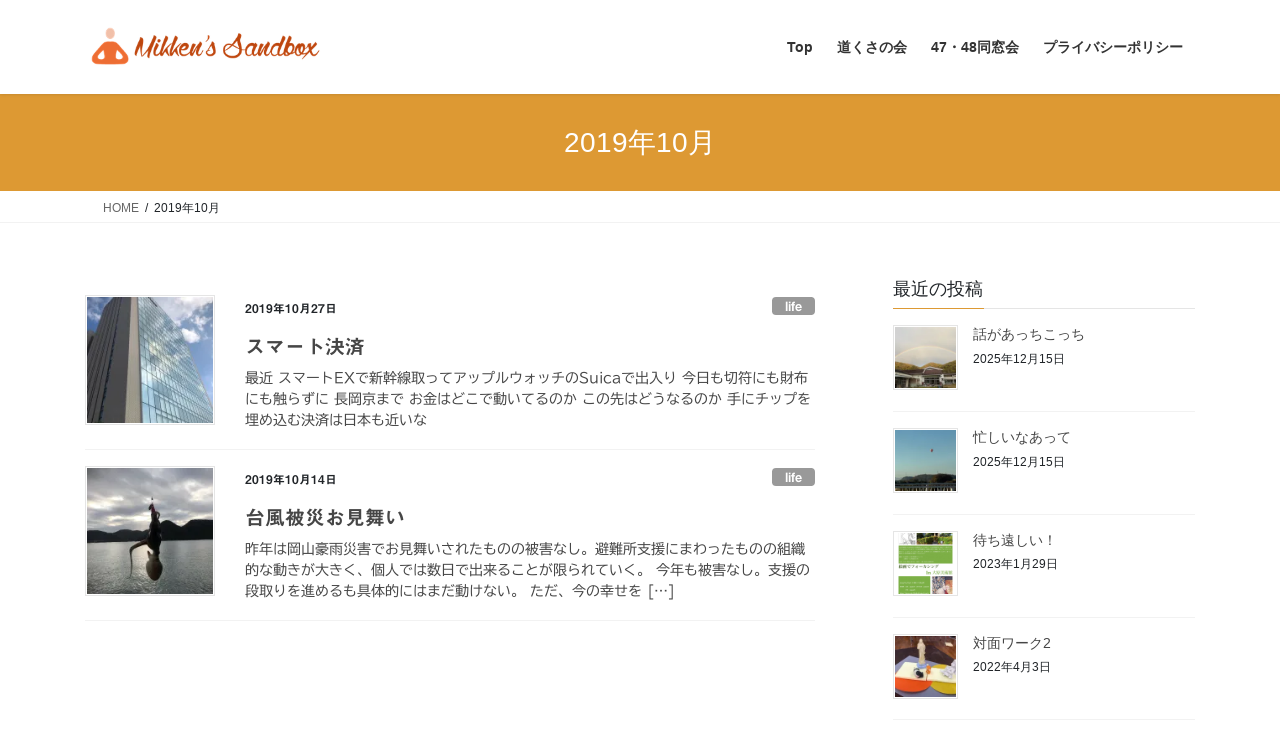

--- FILE ---
content_type: text/html; charset=UTF-8
request_url: https://mikken.net/2019/10/
body_size: 15237
content:
<!DOCTYPE html>
<html dir="ltr" lang="ja" prefix="og: https://ogp.me/ns#">
<head>
<meta charset="utf-8">
<meta http-equiv="X-UA-Compatible" content="IE=edge">
<meta name="viewport" content="width=device-width, initial-scale=1">

<title>10月, 2019 | Mikken's Sandbox</title>

		<!-- All in One SEO 4.9.3 - aioseo.com -->
	<meta name="robots" content="noindex, max-image-preview:large" />
	<link rel="canonical" href="https://mikken.net/2019/10/" />
	<meta name="generator" content="All in One SEO (AIOSEO) 4.9.3" />
		<script type="application/ld+json" class="aioseo-schema">
			{"@context":"https:\/\/schema.org","@graph":[{"@type":"BreadcrumbList","@id":"https:\/\/mikken.net\/2019\/10\/#breadcrumblist","itemListElement":[{"@type":"ListItem","@id":"https:\/\/mikken.net#listItem","position":1,"name":"\u30db\u30fc\u30e0","item":"https:\/\/mikken.net","nextItem":{"@type":"ListItem","@id":"https:\/\/mikken.net\/2019\/#listItem","name":2019}},{"@type":"ListItem","@id":"https:\/\/mikken.net\/2019\/#listItem","position":2,"name":2019,"item":"https:\/\/mikken.net\/2019\/","nextItem":{"@type":"ListItem","@id":"https:\/\/mikken.net\/2019\/10\/#listItem","name":"10"},"previousItem":{"@type":"ListItem","@id":"https:\/\/mikken.net#listItem","name":"\u30db\u30fc\u30e0"}},{"@type":"ListItem","@id":"https:\/\/mikken.net\/2019\/10\/#listItem","position":3,"name":"10","previousItem":{"@type":"ListItem","@id":"https:\/\/mikken.net\/2019\/#listItem","name":2019}}]},{"@type":"CollectionPage","@id":"https:\/\/mikken.net\/2019\/10\/#collectionpage","url":"https:\/\/mikken.net\/2019\/10\/","name":"10\u6708, 2019 | Mikken's Sandbox","inLanguage":"ja","isPartOf":{"@id":"https:\/\/mikken.net\/#website"},"breadcrumb":{"@id":"https:\/\/mikken.net\/2019\/10\/#breadcrumblist"}},{"@type":"Organization","@id":"https:\/\/mikken.net\/#organization","name":"Mikken's Sandbox","description":"mikken \u30d5\u30a9\u30fc\u30ab\u30b7\u30f3\u30b0\u3000\u5e7c\u5150\u6559\u80b2\u3000\u4fdd\u80b2","url":"https:\/\/mikken.net\/","sameAs":["https:\/\/www.facebook.com\/mikkenFS\/","https:\/\/www.instagram.com\/kenro_miki\/"]},{"@type":"WebSite","@id":"https:\/\/mikken.net\/#website","url":"https:\/\/mikken.net\/","name":"Mikken's Sandbox","description":"mikken \u30d5\u30a9\u30fc\u30ab\u30b7\u30f3\u30b0\u3000\u5e7c\u5150\u6559\u80b2\u3000\u4fdd\u80b2","inLanguage":"ja","publisher":{"@id":"https:\/\/mikken.net\/#organization"}}]}
		</script>
		<!-- All in One SEO -->

<link rel='dns-prefetch' href='//webfonts.xserver.jp' />
<link rel='dns-prefetch' href='//stats.wp.com' />
<link rel='dns-prefetch' href='//v0.wordpress.com' />
<link rel='dns-prefetch' href='//jetpack.wordpress.com' />
<link rel='dns-prefetch' href='//s0.wp.com' />
<link rel='dns-prefetch' href='//public-api.wordpress.com' />
<link rel='dns-prefetch' href='//0.gravatar.com' />
<link rel='dns-prefetch' href='//1.gravatar.com' />
<link rel='dns-prefetch' href='//2.gravatar.com' />
<link rel='preconnect' href='//i0.wp.com' />
<link rel="alternate" type="application/rss+xml" title="Mikken&#039;s Sandbox &raquo; フィード" href="https://mikken.net/feed/" />
<link rel="alternate" type="application/rss+xml" title="Mikken&#039;s Sandbox &raquo; コメントフィード" href="https://mikken.net/comments/feed/" />
<meta name="description" content="2019年10月 の記事 Mikken&#039;s Sandbox mikken フォーカシング　幼児教育　保育" /><style id='wp-img-auto-sizes-contain-inline-css' type='text/css'>
img:is([sizes=auto i],[sizes^="auto," i]){contain-intrinsic-size:3000px 1500px}
/*# sourceURL=wp-img-auto-sizes-contain-inline-css */
</style>
<link rel='stylesheet' id='sbi_styles-css' href='https://mikken.net/wp-content/plugins/instagram-feed/css/sbi-styles.min.css?ver=6.10.0' type='text/css' media='all' />
<link rel='stylesheet' id='vkExUnit_common_style-css' href='https://mikken.net/wp-content/plugins/vk-all-in-one-expansion-unit/assets/css/vkExUnit_style.css?ver=9.113.0.1' type='text/css' media='all' />
<style id='vkExUnit_common_style-inline-css' type='text/css'>
:root {--ver_page_top_button_url:url(https://mikken.net/wp-content/plugins/vk-all-in-one-expansion-unit/assets/images/to-top-btn-icon.svg);}@font-face {font-weight: normal;font-style: normal;font-family: "vk_sns";src: url("https://mikken.net/wp-content/plugins/vk-all-in-one-expansion-unit/inc/sns/icons/fonts/vk_sns.eot?-bq20cj");src: url("https://mikken.net/wp-content/plugins/vk-all-in-one-expansion-unit/inc/sns/icons/fonts/vk_sns.eot?#iefix-bq20cj") format("embedded-opentype"),url("https://mikken.net/wp-content/plugins/vk-all-in-one-expansion-unit/inc/sns/icons/fonts/vk_sns.woff?-bq20cj") format("woff"),url("https://mikken.net/wp-content/plugins/vk-all-in-one-expansion-unit/inc/sns/icons/fonts/vk_sns.ttf?-bq20cj") format("truetype"),url("https://mikken.net/wp-content/plugins/vk-all-in-one-expansion-unit/inc/sns/icons/fonts/vk_sns.svg?-bq20cj#vk_sns") format("svg");}
.veu_promotion-alert__content--text {border: 1px solid rgba(0,0,0,0.125);padding: 0.5em 1em;border-radius: var(--vk-size-radius);margin-bottom: var(--vk-margin-block-bottom);font-size: 0.875rem;}/* Alert Content部分に段落タグを入れた場合に最後の段落の余白を0にする */.veu_promotion-alert__content--text p:last-of-type{margin-bottom:0;margin-top: 0;}
/*# sourceURL=vkExUnit_common_style-inline-css */
</style>
<style id='wp-emoji-styles-inline-css' type='text/css'>

	img.wp-smiley, img.emoji {
		display: inline !important;
		border: none !important;
		box-shadow: none !important;
		height: 1em !important;
		width: 1em !important;
		margin: 0 0.07em !important;
		vertical-align: -0.1em !important;
		background: none !important;
		padding: 0 !important;
	}
/*# sourceURL=wp-emoji-styles-inline-css */
</style>
<style id='wp-block-library-inline-css' type='text/css'>
:root{--wp-block-synced-color:#7a00df;--wp-block-synced-color--rgb:122,0,223;--wp-bound-block-color:var(--wp-block-synced-color);--wp-editor-canvas-background:#ddd;--wp-admin-theme-color:#007cba;--wp-admin-theme-color--rgb:0,124,186;--wp-admin-theme-color-darker-10:#006ba1;--wp-admin-theme-color-darker-10--rgb:0,107,160.5;--wp-admin-theme-color-darker-20:#005a87;--wp-admin-theme-color-darker-20--rgb:0,90,135;--wp-admin-border-width-focus:2px}@media (min-resolution:192dpi){:root{--wp-admin-border-width-focus:1.5px}}.wp-element-button{cursor:pointer}:root .has-very-light-gray-background-color{background-color:#eee}:root .has-very-dark-gray-background-color{background-color:#313131}:root .has-very-light-gray-color{color:#eee}:root .has-very-dark-gray-color{color:#313131}:root .has-vivid-green-cyan-to-vivid-cyan-blue-gradient-background{background:linear-gradient(135deg,#00d084,#0693e3)}:root .has-purple-crush-gradient-background{background:linear-gradient(135deg,#34e2e4,#4721fb 50%,#ab1dfe)}:root .has-hazy-dawn-gradient-background{background:linear-gradient(135deg,#faaca8,#dad0ec)}:root .has-subdued-olive-gradient-background{background:linear-gradient(135deg,#fafae1,#67a671)}:root .has-atomic-cream-gradient-background{background:linear-gradient(135deg,#fdd79a,#004a59)}:root .has-nightshade-gradient-background{background:linear-gradient(135deg,#330968,#31cdcf)}:root .has-midnight-gradient-background{background:linear-gradient(135deg,#020381,#2874fc)}:root{--wp--preset--font-size--normal:16px;--wp--preset--font-size--huge:42px}.has-regular-font-size{font-size:1em}.has-larger-font-size{font-size:2.625em}.has-normal-font-size{font-size:var(--wp--preset--font-size--normal)}.has-huge-font-size{font-size:var(--wp--preset--font-size--huge)}.has-text-align-center{text-align:center}.has-text-align-left{text-align:left}.has-text-align-right{text-align:right}.has-fit-text{white-space:nowrap!important}#end-resizable-editor-section{display:none}.aligncenter{clear:both}.items-justified-left{justify-content:flex-start}.items-justified-center{justify-content:center}.items-justified-right{justify-content:flex-end}.items-justified-space-between{justify-content:space-between}.screen-reader-text{border:0;clip-path:inset(50%);height:1px;margin:-1px;overflow:hidden;padding:0;position:absolute;width:1px;word-wrap:normal!important}.screen-reader-text:focus{background-color:#ddd;clip-path:none;color:#444;display:block;font-size:1em;height:auto;left:5px;line-height:normal;padding:15px 23px 14px;text-decoration:none;top:5px;width:auto;z-index:100000}html :where(.has-border-color){border-style:solid}html :where([style*=border-top-color]){border-top-style:solid}html :where([style*=border-right-color]){border-right-style:solid}html :where([style*=border-bottom-color]){border-bottom-style:solid}html :where([style*=border-left-color]){border-left-style:solid}html :where([style*=border-width]){border-style:solid}html :where([style*=border-top-width]){border-top-style:solid}html :where([style*=border-right-width]){border-right-style:solid}html :where([style*=border-bottom-width]){border-bottom-style:solid}html :where([style*=border-left-width]){border-left-style:solid}html :where(img[class*=wp-image-]){height:auto;max-width:100%}:where(figure){margin:0 0 1em}html :where(.is-position-sticky){--wp-admin--admin-bar--position-offset:var(--wp-admin--admin-bar--height,0px)}@media screen and (max-width:600px){html :where(.is-position-sticky){--wp-admin--admin-bar--position-offset:0px}}
.vk-cols--reverse{flex-direction:row-reverse}.vk-cols--hasbtn{margin-bottom:0}.vk-cols--hasbtn>.row>.vk_gridColumn_item,.vk-cols--hasbtn>.wp-block-column{position:relative;padding-bottom:3em}.vk-cols--hasbtn>.row>.vk_gridColumn_item>.wp-block-buttons,.vk-cols--hasbtn>.row>.vk_gridColumn_item>.vk_button,.vk-cols--hasbtn>.wp-block-column>.wp-block-buttons,.vk-cols--hasbtn>.wp-block-column>.vk_button{position:absolute;bottom:0;width:100%}.vk-cols--fit.wp-block-columns{gap:0}.vk-cols--fit.wp-block-columns,.vk-cols--fit.wp-block-columns:not(.is-not-stacked-on-mobile){margin-top:0;margin-bottom:0;justify-content:space-between}.vk-cols--fit.wp-block-columns>.wp-block-column *:last-child,.vk-cols--fit.wp-block-columns:not(.is-not-stacked-on-mobile)>.wp-block-column *:last-child{margin-bottom:0}.vk-cols--fit.wp-block-columns>.wp-block-column>.wp-block-cover,.vk-cols--fit.wp-block-columns:not(.is-not-stacked-on-mobile)>.wp-block-column>.wp-block-cover{margin-top:0}.vk-cols--fit.wp-block-columns.has-background,.vk-cols--fit.wp-block-columns:not(.is-not-stacked-on-mobile).has-background{padding:0}@media(max-width: 599px){.vk-cols--fit.wp-block-columns:not(.has-background)>.wp-block-column:not(.has-background),.vk-cols--fit.wp-block-columns:not(.is-not-stacked-on-mobile):not(.has-background)>.wp-block-column:not(.has-background){padding-left:0 !important;padding-right:0 !important}}@media(min-width: 782px){.vk-cols--fit.wp-block-columns .block-editor-block-list__block.wp-block-column:not(:first-child),.vk-cols--fit.wp-block-columns>.wp-block-column:not(:first-child),.vk-cols--fit.wp-block-columns:not(.is-not-stacked-on-mobile) .block-editor-block-list__block.wp-block-column:not(:first-child),.vk-cols--fit.wp-block-columns:not(.is-not-stacked-on-mobile)>.wp-block-column:not(:first-child){margin-left:0}}@media(min-width: 600px)and (max-width: 781px){.vk-cols--fit.wp-block-columns .wp-block-column:nth-child(2n),.vk-cols--fit.wp-block-columns:not(.is-not-stacked-on-mobile) .wp-block-column:nth-child(2n){margin-left:0}.vk-cols--fit.wp-block-columns .wp-block-column:not(:only-child),.vk-cols--fit.wp-block-columns:not(.is-not-stacked-on-mobile) .wp-block-column:not(:only-child){flex-basis:50% !important}}.vk-cols--fit--gap1.wp-block-columns{gap:1px}@media(min-width: 600px)and (max-width: 781px){.vk-cols--fit--gap1.wp-block-columns .wp-block-column:not(:only-child){flex-basis:calc(50% - 1px) !important}}.vk-cols--fit.vk-cols--grid>.block-editor-block-list__block,.vk-cols--fit.vk-cols--grid>.wp-block-column,.vk-cols--fit.vk-cols--grid:not(.is-not-stacked-on-mobile)>.block-editor-block-list__block,.vk-cols--fit.vk-cols--grid:not(.is-not-stacked-on-mobile)>.wp-block-column{flex-basis:50%;box-sizing:border-box}@media(max-width: 599px){.vk-cols--fit.vk-cols--grid.vk-cols--grid--alignfull>.wp-block-column:nth-child(2)>.wp-block-cover,.vk-cols--fit.vk-cols--grid.vk-cols--grid--alignfull>.wp-block-column:nth-child(2)>.vk_outer,.vk-cols--fit.vk-cols--grid:not(.is-not-stacked-on-mobile).vk-cols--grid--alignfull>.wp-block-column:nth-child(2)>.wp-block-cover,.vk-cols--fit.vk-cols--grid:not(.is-not-stacked-on-mobile).vk-cols--grid--alignfull>.wp-block-column:nth-child(2)>.vk_outer{width:100vw;margin-right:calc((100% - 100vw)/2);margin-left:calc((100% - 100vw)/2)}}@media(min-width: 600px){.vk-cols--fit.vk-cols--grid.vk-cols--grid--alignfull>.wp-block-column:nth-child(2)>.wp-block-cover,.vk-cols--fit.vk-cols--grid.vk-cols--grid--alignfull>.wp-block-column:nth-child(2)>.vk_outer,.vk-cols--fit.vk-cols--grid:not(.is-not-stacked-on-mobile).vk-cols--grid--alignfull>.wp-block-column:nth-child(2)>.wp-block-cover,.vk-cols--fit.vk-cols--grid:not(.is-not-stacked-on-mobile).vk-cols--grid--alignfull>.wp-block-column:nth-child(2)>.vk_outer{margin-right:calc(100% - 50vw);width:50vw}}@media(min-width: 600px){.vk-cols--fit.vk-cols--grid.vk-cols--grid--alignfull.vk-cols--reverse>.wp-block-column,.vk-cols--fit.vk-cols--grid:not(.is-not-stacked-on-mobile).vk-cols--grid--alignfull.vk-cols--reverse>.wp-block-column{margin-left:0;margin-right:0}.vk-cols--fit.vk-cols--grid.vk-cols--grid--alignfull.vk-cols--reverse>.wp-block-column:nth-child(2)>.wp-block-cover,.vk-cols--fit.vk-cols--grid.vk-cols--grid--alignfull.vk-cols--reverse>.wp-block-column:nth-child(2)>.vk_outer,.vk-cols--fit.vk-cols--grid:not(.is-not-stacked-on-mobile).vk-cols--grid--alignfull.vk-cols--reverse>.wp-block-column:nth-child(2)>.wp-block-cover,.vk-cols--fit.vk-cols--grid:not(.is-not-stacked-on-mobile).vk-cols--grid--alignfull.vk-cols--reverse>.wp-block-column:nth-child(2)>.vk_outer{margin-left:calc(100% - 50vw)}}.vk-cols--menu h2,.vk-cols--menu h3,.vk-cols--menu h4,.vk-cols--menu h5{margin-bottom:.2em;text-shadow:#000 0 0 10px}.vk-cols--menu h2:first-child,.vk-cols--menu h3:first-child,.vk-cols--menu h4:first-child,.vk-cols--menu h5:first-child{margin-top:0}.vk-cols--menu p{margin-bottom:1rem;text-shadow:#000 0 0 10px}.vk-cols--menu .wp-block-cover__inner-container:last-child{margin-bottom:0}.vk-cols--fitbnrs .wp-block-column .wp-block-cover:hover img{filter:unset}.vk-cols--fitbnrs .wp-block-column .wp-block-cover:hover{background-color:unset}.vk-cols--fitbnrs .wp-block-column .wp-block-cover:hover .wp-block-cover__image-background{filter:unset !important}.vk-cols--fitbnrs .wp-block-cover .wp-block-cover__inner-container{position:absolute;height:100%;width:100%}.vk-cols--fitbnrs .vk_button{height:100%;margin:0}.vk-cols--fitbnrs .vk_button .vk_button_btn,.vk-cols--fitbnrs .vk_button .btn{height:100%;width:100%;border:none;box-shadow:none;background-color:unset !important;transition:unset}.vk-cols--fitbnrs .vk_button .vk_button_btn:hover,.vk-cols--fitbnrs .vk_button .btn:hover{transition:unset}.vk-cols--fitbnrs .vk_button .vk_button_btn:after,.vk-cols--fitbnrs .vk_button .btn:after{border:none}.vk-cols--fitbnrs .vk_button .vk_button_link_txt{width:100%;position:absolute;top:50%;left:50%;transform:translateY(-50%) translateX(-50%);font-size:2rem;text-shadow:#000 0 0 10px}.vk-cols--fitbnrs .vk_button .vk_button_link_subCaption{width:100%;position:absolute;top:calc(50% + 2.2em);left:50%;transform:translateY(-50%) translateX(-50%);text-shadow:#000 0 0 10px}@media(min-width: 992px){.vk-cols--media.wp-block-columns{gap:3rem}}.vk-fit-map figure{margin-bottom:0}.vk-fit-map iframe{position:relative;margin-bottom:0;display:block;max-height:400px;width:100vw}.vk-fit-map:is(.alignfull,.alignwide) div{max-width:100%}.vk-table--th--width25 :where(tr>*:first-child){width:25%}.vk-table--th--width30 :where(tr>*:first-child){width:30%}.vk-table--th--width35 :where(tr>*:first-child){width:35%}.vk-table--th--width40 :where(tr>*:first-child){width:40%}.vk-table--th--bg-bright :where(tr>*:first-child){background-color:var(--wp--preset--color--bg-secondary, rgba(0, 0, 0, 0.05))}@media(max-width: 599px){.vk-table--mobile-block :is(th,td){width:100%;display:block}.vk-table--mobile-block.wp-block-table table :is(th,td){border-top:none}}.vk-table--width--th25 :where(tr>*:first-child){width:25%}.vk-table--width--th30 :where(tr>*:first-child){width:30%}.vk-table--width--th35 :where(tr>*:first-child){width:35%}.vk-table--width--th40 :where(tr>*:first-child){width:40%}.no-margin{margin:0}@media(max-width: 599px){.wp-block-image.vk-aligncenter--mobile>.alignright{float:none;margin-left:auto;margin-right:auto}.vk-no-padding-horizontal--mobile{padding-left:0 !important;padding-right:0 !important}}
/* VK Color Palettes */

/*# sourceURL=wp-block-library-inline-css */
</style><style id='wp-block-paragraph-inline-css' type='text/css'>
.is-small-text{font-size:.875em}.is-regular-text{font-size:1em}.is-large-text{font-size:2.25em}.is-larger-text{font-size:3em}.has-drop-cap:not(:focus):first-letter{float:left;font-size:8.4em;font-style:normal;font-weight:100;line-height:.68;margin:.05em .1em 0 0;text-transform:uppercase}body.rtl .has-drop-cap:not(:focus):first-letter{float:none;margin-left:.1em}p.has-drop-cap.has-background{overflow:hidden}:root :where(p.has-background){padding:1.25em 2.375em}:where(p.has-text-color:not(.has-link-color)) a{color:inherit}p.has-text-align-left[style*="writing-mode:vertical-lr"],p.has-text-align-right[style*="writing-mode:vertical-rl"]{rotate:180deg}
/*# sourceURL=https://mikken.net/wp-includes/blocks/paragraph/style.min.css */
</style>
<style id='global-styles-inline-css' type='text/css'>
:root{--wp--preset--aspect-ratio--square: 1;--wp--preset--aspect-ratio--4-3: 4/3;--wp--preset--aspect-ratio--3-4: 3/4;--wp--preset--aspect-ratio--3-2: 3/2;--wp--preset--aspect-ratio--2-3: 2/3;--wp--preset--aspect-ratio--16-9: 16/9;--wp--preset--aspect-ratio--9-16: 9/16;--wp--preset--color--black: #000000;--wp--preset--color--cyan-bluish-gray: #abb8c3;--wp--preset--color--white: #ffffff;--wp--preset--color--pale-pink: #f78da7;--wp--preset--color--vivid-red: #cf2e2e;--wp--preset--color--luminous-vivid-orange: #ff6900;--wp--preset--color--luminous-vivid-amber: #fcb900;--wp--preset--color--light-green-cyan: #7bdcb5;--wp--preset--color--vivid-green-cyan: #00d084;--wp--preset--color--pale-cyan-blue: #8ed1fc;--wp--preset--color--vivid-cyan-blue: #0693e3;--wp--preset--color--vivid-purple: #9b51e0;--wp--preset--gradient--vivid-cyan-blue-to-vivid-purple: linear-gradient(135deg,rgb(6,147,227) 0%,rgb(155,81,224) 100%);--wp--preset--gradient--light-green-cyan-to-vivid-green-cyan: linear-gradient(135deg,rgb(122,220,180) 0%,rgb(0,208,130) 100%);--wp--preset--gradient--luminous-vivid-amber-to-luminous-vivid-orange: linear-gradient(135deg,rgb(252,185,0) 0%,rgb(255,105,0) 100%);--wp--preset--gradient--luminous-vivid-orange-to-vivid-red: linear-gradient(135deg,rgb(255,105,0) 0%,rgb(207,46,46) 100%);--wp--preset--gradient--very-light-gray-to-cyan-bluish-gray: linear-gradient(135deg,rgb(238,238,238) 0%,rgb(169,184,195) 100%);--wp--preset--gradient--cool-to-warm-spectrum: linear-gradient(135deg,rgb(74,234,220) 0%,rgb(151,120,209) 20%,rgb(207,42,186) 40%,rgb(238,44,130) 60%,rgb(251,105,98) 80%,rgb(254,248,76) 100%);--wp--preset--gradient--blush-light-purple: linear-gradient(135deg,rgb(255,206,236) 0%,rgb(152,150,240) 100%);--wp--preset--gradient--blush-bordeaux: linear-gradient(135deg,rgb(254,205,165) 0%,rgb(254,45,45) 50%,rgb(107,0,62) 100%);--wp--preset--gradient--luminous-dusk: linear-gradient(135deg,rgb(255,203,112) 0%,rgb(199,81,192) 50%,rgb(65,88,208) 100%);--wp--preset--gradient--pale-ocean: linear-gradient(135deg,rgb(255,245,203) 0%,rgb(182,227,212) 50%,rgb(51,167,181) 100%);--wp--preset--gradient--electric-grass: linear-gradient(135deg,rgb(202,248,128) 0%,rgb(113,206,126) 100%);--wp--preset--gradient--midnight: linear-gradient(135deg,rgb(2,3,129) 0%,rgb(40,116,252) 100%);--wp--preset--font-size--small: 13px;--wp--preset--font-size--medium: 20px;--wp--preset--font-size--large: 36px;--wp--preset--font-size--x-large: 42px;--wp--preset--spacing--20: 0.44rem;--wp--preset--spacing--30: 0.67rem;--wp--preset--spacing--40: 1rem;--wp--preset--spacing--50: 1.5rem;--wp--preset--spacing--60: 2.25rem;--wp--preset--spacing--70: 3.38rem;--wp--preset--spacing--80: 5.06rem;--wp--preset--shadow--natural: 6px 6px 9px rgba(0, 0, 0, 0.2);--wp--preset--shadow--deep: 12px 12px 50px rgba(0, 0, 0, 0.4);--wp--preset--shadow--sharp: 6px 6px 0px rgba(0, 0, 0, 0.2);--wp--preset--shadow--outlined: 6px 6px 0px -3px rgb(255, 255, 255), 6px 6px rgb(0, 0, 0);--wp--preset--shadow--crisp: 6px 6px 0px rgb(0, 0, 0);}:where(.is-layout-flex){gap: 0.5em;}:where(.is-layout-grid){gap: 0.5em;}body .is-layout-flex{display: flex;}.is-layout-flex{flex-wrap: wrap;align-items: center;}.is-layout-flex > :is(*, div){margin: 0;}body .is-layout-grid{display: grid;}.is-layout-grid > :is(*, div){margin: 0;}:where(.wp-block-columns.is-layout-flex){gap: 2em;}:where(.wp-block-columns.is-layout-grid){gap: 2em;}:where(.wp-block-post-template.is-layout-flex){gap: 1.25em;}:where(.wp-block-post-template.is-layout-grid){gap: 1.25em;}.has-black-color{color: var(--wp--preset--color--black) !important;}.has-cyan-bluish-gray-color{color: var(--wp--preset--color--cyan-bluish-gray) !important;}.has-white-color{color: var(--wp--preset--color--white) !important;}.has-pale-pink-color{color: var(--wp--preset--color--pale-pink) !important;}.has-vivid-red-color{color: var(--wp--preset--color--vivid-red) !important;}.has-luminous-vivid-orange-color{color: var(--wp--preset--color--luminous-vivid-orange) !important;}.has-luminous-vivid-amber-color{color: var(--wp--preset--color--luminous-vivid-amber) !important;}.has-light-green-cyan-color{color: var(--wp--preset--color--light-green-cyan) !important;}.has-vivid-green-cyan-color{color: var(--wp--preset--color--vivid-green-cyan) !important;}.has-pale-cyan-blue-color{color: var(--wp--preset--color--pale-cyan-blue) !important;}.has-vivid-cyan-blue-color{color: var(--wp--preset--color--vivid-cyan-blue) !important;}.has-vivid-purple-color{color: var(--wp--preset--color--vivid-purple) !important;}.has-black-background-color{background-color: var(--wp--preset--color--black) !important;}.has-cyan-bluish-gray-background-color{background-color: var(--wp--preset--color--cyan-bluish-gray) !important;}.has-white-background-color{background-color: var(--wp--preset--color--white) !important;}.has-pale-pink-background-color{background-color: var(--wp--preset--color--pale-pink) !important;}.has-vivid-red-background-color{background-color: var(--wp--preset--color--vivid-red) !important;}.has-luminous-vivid-orange-background-color{background-color: var(--wp--preset--color--luminous-vivid-orange) !important;}.has-luminous-vivid-amber-background-color{background-color: var(--wp--preset--color--luminous-vivid-amber) !important;}.has-light-green-cyan-background-color{background-color: var(--wp--preset--color--light-green-cyan) !important;}.has-vivid-green-cyan-background-color{background-color: var(--wp--preset--color--vivid-green-cyan) !important;}.has-pale-cyan-blue-background-color{background-color: var(--wp--preset--color--pale-cyan-blue) !important;}.has-vivid-cyan-blue-background-color{background-color: var(--wp--preset--color--vivid-cyan-blue) !important;}.has-vivid-purple-background-color{background-color: var(--wp--preset--color--vivid-purple) !important;}.has-black-border-color{border-color: var(--wp--preset--color--black) !important;}.has-cyan-bluish-gray-border-color{border-color: var(--wp--preset--color--cyan-bluish-gray) !important;}.has-white-border-color{border-color: var(--wp--preset--color--white) !important;}.has-pale-pink-border-color{border-color: var(--wp--preset--color--pale-pink) !important;}.has-vivid-red-border-color{border-color: var(--wp--preset--color--vivid-red) !important;}.has-luminous-vivid-orange-border-color{border-color: var(--wp--preset--color--luminous-vivid-orange) !important;}.has-luminous-vivid-amber-border-color{border-color: var(--wp--preset--color--luminous-vivid-amber) !important;}.has-light-green-cyan-border-color{border-color: var(--wp--preset--color--light-green-cyan) !important;}.has-vivid-green-cyan-border-color{border-color: var(--wp--preset--color--vivid-green-cyan) !important;}.has-pale-cyan-blue-border-color{border-color: var(--wp--preset--color--pale-cyan-blue) !important;}.has-vivid-cyan-blue-border-color{border-color: var(--wp--preset--color--vivid-cyan-blue) !important;}.has-vivid-purple-border-color{border-color: var(--wp--preset--color--vivid-purple) !important;}.has-vivid-cyan-blue-to-vivid-purple-gradient-background{background: var(--wp--preset--gradient--vivid-cyan-blue-to-vivid-purple) !important;}.has-light-green-cyan-to-vivid-green-cyan-gradient-background{background: var(--wp--preset--gradient--light-green-cyan-to-vivid-green-cyan) !important;}.has-luminous-vivid-amber-to-luminous-vivid-orange-gradient-background{background: var(--wp--preset--gradient--luminous-vivid-amber-to-luminous-vivid-orange) !important;}.has-luminous-vivid-orange-to-vivid-red-gradient-background{background: var(--wp--preset--gradient--luminous-vivid-orange-to-vivid-red) !important;}.has-very-light-gray-to-cyan-bluish-gray-gradient-background{background: var(--wp--preset--gradient--very-light-gray-to-cyan-bluish-gray) !important;}.has-cool-to-warm-spectrum-gradient-background{background: var(--wp--preset--gradient--cool-to-warm-spectrum) !important;}.has-blush-light-purple-gradient-background{background: var(--wp--preset--gradient--blush-light-purple) !important;}.has-blush-bordeaux-gradient-background{background: var(--wp--preset--gradient--blush-bordeaux) !important;}.has-luminous-dusk-gradient-background{background: var(--wp--preset--gradient--luminous-dusk) !important;}.has-pale-ocean-gradient-background{background: var(--wp--preset--gradient--pale-ocean) !important;}.has-electric-grass-gradient-background{background: var(--wp--preset--gradient--electric-grass) !important;}.has-midnight-gradient-background{background: var(--wp--preset--gradient--midnight) !important;}.has-small-font-size{font-size: var(--wp--preset--font-size--small) !important;}.has-medium-font-size{font-size: var(--wp--preset--font-size--medium) !important;}.has-large-font-size{font-size: var(--wp--preset--font-size--large) !important;}.has-x-large-font-size{font-size: var(--wp--preset--font-size--x-large) !important;}
/*# sourceURL=global-styles-inline-css */
</style>

<style id='classic-theme-styles-inline-css' type='text/css'>
/*! This file is auto-generated */
.wp-block-button__link{color:#fff;background-color:#32373c;border-radius:9999px;box-shadow:none;text-decoration:none;padding:calc(.667em + 2px) calc(1.333em + 2px);font-size:1.125em}.wp-block-file__button{background:#32373c;color:#fff;text-decoration:none}
/*# sourceURL=/wp-includes/css/classic-themes.min.css */
</style>
<link rel='stylesheet' id='vk-swiper-style-css' href='https://mikken.net/wp-content/plugins/vk-blocks/vendor/vektor-inc/vk-swiper/src/assets/css/swiper-bundle.min.css?ver=11.0.2' type='text/css' media='all' />
<link rel='stylesheet' id='bootstrap-4-style-css' href='https://mikken.net/wp-content/themes/lightning/_g2/library/bootstrap-4/css/bootstrap.min.css?ver=4.5.0' type='text/css' media='all' />
<link rel='stylesheet' id='lightning-common-style-css' href='https://mikken.net/wp-content/themes/lightning/_g2/assets/css/common.css?ver=15.33.1' type='text/css' media='all' />
<style id='lightning-common-style-inline-css' type='text/css'>
/* vk-mobile-nav */:root {--vk-mobile-nav-menu-btn-bg-src: url("https://mikken.net/wp-content/themes/lightning/_g2/inc/vk-mobile-nav/package/images/vk-menu-btn-black.svg");--vk-mobile-nav-menu-btn-close-bg-src: url("https://mikken.net/wp-content/themes/lightning/_g2/inc/vk-mobile-nav/package/images/vk-menu-close-black.svg");--vk-menu-acc-icon-open-black-bg-src: url("https://mikken.net/wp-content/themes/lightning/_g2/inc/vk-mobile-nav/package/images/vk-menu-acc-icon-open-black.svg");--vk-menu-acc-icon-open-white-bg-src: url("https://mikken.net/wp-content/themes/lightning/_g2/inc/vk-mobile-nav/package/images/vk-menu-acc-icon-open-white.svg");--vk-menu-acc-icon-close-black-bg-src: url("https://mikken.net/wp-content/themes/lightning/_g2/inc/vk-mobile-nav/package/images/vk-menu-close-black.svg");--vk-menu-acc-icon-close-white-bg-src: url("https://mikken.net/wp-content/themes/lightning/_g2/inc/vk-mobile-nav/package/images/vk-menu-close-white.svg");}
/*# sourceURL=lightning-common-style-inline-css */
</style>
<link rel='stylesheet' id='lightning-design-style-css' href='https://mikken.net/wp-content/themes/lightning/_g2/design-skin/origin2/css/style.css?ver=15.33.1' type='text/css' media='all' />
<style id='lightning-design-style-inline-css' type='text/css'>
:root {--color-key:#dd9933;--wp--preset--color--vk-color-primary:#dd9933;--color-key-dark:#8224e3;}
/* ltg common custom */:root {--vk-menu-acc-btn-border-color:#333;--vk-color-primary:#dd9933;--vk-color-primary-dark:#8224e3;--vk-color-primary-vivid:#f3a838;--color-key:#dd9933;--wp--preset--color--vk-color-primary:#dd9933;--color-key-dark:#8224e3;}.veu_color_txt_key { color:#8224e3 ; }.veu_color_bg_key { background-color:#8224e3 ; }.veu_color_border_key { border-color:#8224e3 ; }.btn-default { border-color:#dd9933;color:#dd9933;}.btn-default:focus,.btn-default:hover { border-color:#dd9933;background-color: #dd9933; }.wp-block-search__button,.btn-primary { background-color:#dd9933;border-color:#8224e3; }.wp-block-search__button:focus,.wp-block-search__button:hover,.btn-primary:not(:disabled):not(.disabled):active,.btn-primary:focus,.btn-primary:hover { background-color:#8224e3;border-color:#dd9933; }.btn-outline-primary { color : #dd9933 ; border-color:#dd9933; }.btn-outline-primary:not(:disabled):not(.disabled):active,.btn-outline-primary:focus,.btn-outline-primary:hover { color : #fff; background-color:#dd9933;border-color:#8224e3; }a { color:#337ab7; }
.tagcloud a:before { font-family: "Font Awesome 7 Free";content: "\f02b";font-weight: bold; }
.media .media-body .media-heading a:hover { color:#dd9933; }@media (min-width: 768px){.gMenu > li:before,.gMenu > li.menu-item-has-children::after { border-bottom-color:#8224e3 }.gMenu li li { background-color:#8224e3 }.gMenu li li a:hover { background-color:#dd9933; }} /* @media (min-width: 768px) */.page-header { background-color:#dd9933; }h2,.mainSection-title { border-top-color:#dd9933; }h3:after,.subSection-title:after { border-bottom-color:#dd9933; }ul.page-numbers li span.page-numbers.current,.page-link dl .post-page-numbers.current { background-color:#dd9933; }.pager li > a { border-color:#dd9933;color:#dd9933;}.pager li > a:hover { background-color:#dd9933;color:#fff;}.siteFooter { border-top-color:#dd9933; }dt { border-left-color:#dd9933; }:root {--g_nav_main_acc_icon_open_url:url(https://mikken.net/wp-content/themes/lightning/_g2/inc/vk-mobile-nav/package/images/vk-menu-acc-icon-open-black.svg);--g_nav_main_acc_icon_close_url: url(https://mikken.net/wp-content/themes/lightning/_g2/inc/vk-mobile-nav/package/images/vk-menu-close-black.svg);--g_nav_sub_acc_icon_open_url: url(https://mikken.net/wp-content/themes/lightning/_g2/inc/vk-mobile-nav/package/images/vk-menu-acc-icon-open-white.svg);--g_nav_sub_acc_icon_close_url: url(https://mikken.net/wp-content/themes/lightning/_g2/inc/vk-mobile-nav/package/images/vk-menu-close-white.svg);}
/*# sourceURL=lightning-design-style-inline-css */
</style>
<link rel='stylesheet' id='veu-cta-css' href='https://mikken.net/wp-content/plugins/vk-all-in-one-expansion-unit/inc/call-to-action/package/assets/css/style.css?ver=9.113.0.1' type='text/css' media='all' />
<link rel='stylesheet' id='vk-blocks-build-css-css' href='https://mikken.net/wp-content/plugins/vk-blocks/build/block-build.css?ver=1.115.2.1' type='text/css' media='all' />
<style id='vk-blocks-build-css-inline-css' type='text/css'>

	:root {
		--vk_image-mask-circle: url(https://mikken.net/wp-content/plugins/vk-blocks/inc/vk-blocks/images/circle.svg);
		--vk_image-mask-wave01: url(https://mikken.net/wp-content/plugins/vk-blocks/inc/vk-blocks/images/wave01.svg);
		--vk_image-mask-wave02: url(https://mikken.net/wp-content/plugins/vk-blocks/inc/vk-blocks/images/wave02.svg);
		--vk_image-mask-wave03: url(https://mikken.net/wp-content/plugins/vk-blocks/inc/vk-blocks/images/wave03.svg);
		--vk_image-mask-wave04: url(https://mikken.net/wp-content/plugins/vk-blocks/inc/vk-blocks/images/wave04.svg);
	}
	

	:root {

		--vk-balloon-border-width:1px;

		--vk-balloon-speech-offset:-12px;
	}
	

	:root {
		--vk_flow-arrow: url(https://mikken.net/wp-content/plugins/vk-blocks/inc/vk-blocks/images/arrow_bottom.svg);
	}
	
/*# sourceURL=vk-blocks-build-css-inline-css */
</style>
<link rel='stylesheet' id='lightning-theme-style-css' href='https://mikken.net/wp-content/themes/lightning/style.css?ver=15.33.1' type='text/css' media='all' />
<link rel='stylesheet' id='vk-font-awesome-css' href='https://mikken.net/wp-content/themes/lightning/vendor/vektor-inc/font-awesome-versions/src/font-awesome/css/all.min.css?ver=7.1.0' type='text/css' media='all' />
<script type="text/javascript" src="https://mikken.net/wp-includes/js/jquery/jquery.min.js?ver=3.7.1" id="jquery-core-js"></script>
<script type="text/javascript" src="https://mikken.net/wp-includes/js/jquery/jquery-migrate.min.js?ver=3.4.1" id="jquery-migrate-js"></script>
<script type="text/javascript" src="//webfonts.xserver.jp/js/xserverv3.js?fadein=0&amp;ver=2.0.9" id="typesquare_std-js"></script>
<link rel="https://api.w.org/" href="https://mikken.net/wp-json/" /><link rel="EditURI" type="application/rsd+xml" title="RSD" href="https://mikken.net/xmlrpc.php?rsd" />
<meta name="generator" content="WordPress 6.9" />
<style type='text/css'>
#post-409 h1,#post-409 h2,#post-409 h3,#post-409 h1:lang(ja),#post-409 h2:lang(ja),#post-409 h3:lang(ja),#post-409 .entry-title:lang(ja){ font-family: "見出ゴMB31";}#post-409 h4,#post-409 h5,#post-409 h6,#post-409 h4:lang(ja),#post-409 h5:lang(ja),#post-409 h6:lang(ja),#post-409 div.entry-meta span:lang(ja),#post-409 footer.entry-footer span:lang(ja){ font-family: "見出ゴMB31";}#post-409.hentry,#post-409 .entry-content p,#post-409 .post-inner.entry-content p,#post-409 #comments div:lang(ja){ font-family: "TBUDゴシック R";}#post-409 strong,#post-409 b,#post-409 #comments .comment-author .fn:lang(ja){ font-family: "TBUDゴシック E";}#post-402 h1,#post-402 h2,#post-402 h3,#post-402 h1:lang(ja),#post-402 h2:lang(ja),#post-402 h3:lang(ja),#post-402 .entry-title:lang(ja){ font-family: "見出ゴMB31";}#post-402 h4,#post-402 h5,#post-402 h6,#post-402 h4:lang(ja),#post-402 h5:lang(ja),#post-402 h6:lang(ja),#post-402 div.entry-meta span:lang(ja),#post-402 footer.entry-footer span:lang(ja){ font-family: "見出ゴMB31";}#post-402.hentry,#post-402 .entry-content p,#post-402 .post-inner.entry-content p,#post-402 #comments div:lang(ja){ font-family: "TBUDゴシック R";}#post-402 strong,#post-402 b,#post-402 #comments .comment-author .fn:lang(ja){ font-family: "TBUDゴシック E";}</style>
	<style>img#wpstats{display:none}</style>
		<style id="lightning-color-custom-for-plugins" type="text/css">/* ltg theme common */.color_key_bg,.color_key_bg_hover:hover{background-color: #dd9933;}.color_key_txt,.color_key_txt_hover:hover{color: #dd9933;}.color_key_border,.color_key_border_hover:hover{border-color: #dd9933;}.color_key_dark_bg,.color_key_dark_bg_hover:hover{background-color: #8224e3;}.color_key_dark_txt,.color_key_dark_txt_hover:hover{color: #8224e3;}.color_key_dark_border,.color_key_dark_border_hover:hover{border-color: #8224e3;}</style><!-- [ VK All in One Expansion Unit OGP ] -->
<meta property="og:site_name" content="Mikken&#039;s Sandbox" />
<meta property="og:url" content="https://mikken.net/2019/10/27/%e3%82%b9%e3%83%9e%e3%83%bc%e3%83%88%e6%b1%ba%e6%b8%88/" />
<meta property="og:title" content="2019年10月 | Mikken&#039;s Sandbox" />
<meta property="og:description" content="2019年10月 の記事 Mikken&#039;s Sandbox mikken フォーカシング　幼児教育　保育" />
<meta property="fb:app_id" content="1895798153812441" />
<meta property="og:type" content="article" />
<!-- [ / VK All in One Expansion Unit OGP ] -->
<!-- [ VK All in One Expansion Unit twitter card ] -->
<meta name="twitter:card" content="summary_large_image">
<meta name="twitter:description" content="2019年10月 の記事 Mikken&#039;s Sandbox mikken フォーカシング　幼児教育　保育">
<meta name="twitter:title" content="2019年10月 | Mikken&#039;s Sandbox">
<meta name="twitter:url" content="https://mikken.net/2019/10/27/%e3%82%b9%e3%83%9e%e3%83%bc%e3%83%88%e6%b1%ba%e6%b8%88/">
	<meta name="twitter:domain" content="mikken.net">
	<!-- [ / VK All in One Expansion Unit twitter card ] -->
	<link rel="icon" href="https://i0.wp.com/mikken.net/wp-content/uploads/2016/10/cropped-7dd4c3f74f006b34bb1d70d7adebd54e.png?fit=32%2C32&#038;ssl=1" sizes="32x32" />
<link rel="icon" href="https://i0.wp.com/mikken.net/wp-content/uploads/2016/10/cropped-7dd4c3f74f006b34bb1d70d7adebd54e.png?fit=192%2C192&#038;ssl=1" sizes="192x192" />
<link rel="apple-touch-icon" href="https://i0.wp.com/mikken.net/wp-content/uploads/2016/10/cropped-7dd4c3f74f006b34bb1d70d7adebd54e.png?fit=180%2C180&#038;ssl=1" />
<meta name="msapplication-TileImage" content="https://i0.wp.com/mikken.net/wp-content/uploads/2016/10/cropped-7dd4c3f74f006b34bb1d70d7adebd54e.png?fit=270%2C270&#038;ssl=1" />

</head>
<body class="archive date wp-theme-lightning vk-blocks fa_v7_css post-type-post sidebar-fix sidebar-fix-priority-top bootstrap4 device-pc">
<a class="skip-link screen-reader-text" href="#main">コンテンツへスキップ</a>
<a class="skip-link screen-reader-text" href="#vk-mobile-nav">ナビゲーションに移動</a>
<header class="siteHeader">
		<div class="container siteHeadContainer">
		<div class="navbar-header">
						<p class="navbar-brand siteHeader_logo">
			<a href="https://mikken.net/">
				<span><img src="http://mikken.net/wp-content/uploads/2016/10/7dd4c3f74f006b34bb1d70d7adebd54e.png" alt="Mikken&#039;s Sandbox" /></span>
			</a>
			</p>
					</div>

					<div id="gMenu_outer" class="gMenu_outer">
				<nav class="menu-menu-container"><ul id="menu-menu" class="menu gMenu vk-menu-acc"><li id="menu-item-58" class="menu-item menu-item-type-custom menu-item-object-custom menu-item-home"><a href="http://mikken.net/"><strong class="gMenu_name">Top</strong></a></li>
<li id="menu-item-72" class="menu-item menu-item-type-post_type menu-item-object-page"><a href="https://mikken.net/michikusa/"><strong class="gMenu_name">道くさの会</strong></a></li>
<li id="menu-item-128" class="menu-item menu-item-type-custom menu-item-object-custom"><a href="http://mikken.blue.coocan.jp/sandbox/4748/4748.html"><strong class="gMenu_name">47・48同窓会</strong></a></li>
<li id="menu-item-638" class="menu-item menu-item-type-post_type menu-item-object-page menu-item-privacy-policy"><a href="https://mikken.net/%e3%83%97%e3%83%a9%e3%82%a4%e3%83%90%e3%82%b7%e3%83%bc%e3%83%9d%e3%83%aa%e3%82%b7%e3%83%bc/"><strong class="gMenu_name">プライバシーポリシー</strong></a></li>
</ul></nav>			</div>
			</div>
	</header>

<div class="section page-header"><div class="container"><div class="row"><div class="col-md-12">
<h1 class="page-header_pageTitle">
2019年10月</h1>
</div></div></div></div><!-- [ /.page-header ] -->


<!-- [ .breadSection ] --><div class="section breadSection"><div class="container"><div class="row"><ol class="breadcrumb" itemscope itemtype="https://schema.org/BreadcrumbList"><li id="panHome" itemprop="itemListElement" itemscope itemtype="http://schema.org/ListItem"><a itemprop="item" href="https://mikken.net/"><span itemprop="name"><i class="fa-solid fa-house"></i> HOME</span></a><meta itemprop="position" content="1" /></li><li><span>2019年10月</span><meta itemprop="position" content="2" /></li></ol></div></div></div><!-- [ /.breadSection ] -->

<div class="section siteContent">
<div class="container">
<div class="row">
<div class="col mainSection mainSection-col-two baseSection vk_posts-mainSection" id="main" role="main">

	
<div class="postList">


	
		<article class="media">
<div id="post-409" class="post-409 post type-post status-publish format-standard has-post-thumbnail hentry category-life">
		<div class="media-left postList_thumbnail">
		<a href="https://mikken.net/2019/10/27/%e3%82%b9%e3%83%9e%e3%83%bc%e3%83%88%e6%b1%ba%e6%b8%88/">
		<img width="150" height="150" src="https://i0.wp.com/mikken.net/wp-content/uploads/2019/10/img_3663.jpg?resize=150%2C150&amp;ssl=1" class="media-object wp-post-image" alt="" decoding="async" srcset="https://i0.wp.com/mikken.net/wp-content/uploads/2019/10/img_3663.jpg?resize=150%2C150&amp;ssl=1 150w, https://i0.wp.com/mikken.net/wp-content/uploads/2019/10/img_3663.jpg?zoom=2&amp;resize=150%2C150&amp;ssl=1 300w, https://i0.wp.com/mikken.net/wp-content/uploads/2019/10/img_3663.jpg?zoom=3&amp;resize=150%2C150&amp;ssl=1 450w" sizes="(max-width: 150px) 100vw, 150px" data-attachment-id="408" data-permalink="https://mikken.net/2019/10/27/%e3%82%b9%e3%83%9e%e3%83%bc%e3%83%88%e6%b1%ba%e6%b8%88/img_3663/" data-orig-file="https://i0.wp.com/mikken.net/wp-content/uploads/2019/10/img_3663.jpg?fit=1200%2C1600&amp;ssl=1" data-orig-size="1200,1600" data-comments-opened="0" data-image-meta="{&quot;aperture&quot;:&quot;1.8&quot;,&quot;credit&quot;:&quot;&quot;,&quot;camera&quot;:&quot;iPhone X&quot;,&quot;caption&quot;:&quot;&quot;,&quot;created_timestamp&quot;:&quot;1572175073&quot;,&quot;copyright&quot;:&quot;&quot;,&quot;focal_length&quot;:&quot;4&quot;,&quot;iso&quot;:&quot;20&quot;,&quot;shutter_speed&quot;:&quot;0.00029103608847497&quot;,&quot;title&quot;:&quot;&quot;,&quot;orientation&quot;:&quot;1&quot;}" data-image-title="img_3663" data-image-description="" data-image-caption="" data-medium-file="https://i0.wp.com/mikken.net/wp-content/uploads/2019/10/img_3663.jpg?fit=225%2C300&amp;ssl=1" data-large-file="https://i0.wp.com/mikken.net/wp-content/uploads/2019/10/img_3663.jpg?fit=768%2C1024&amp;ssl=1" />		</a>
	</div>
		<div class="media-body">
		<div class="entry-meta">


<span class="published entry-meta_items">2019年10月27日</span>

<span class="entry-meta_items entry-meta_updated">/ 最終更新日時 : <span class="updated">2019年10月27日</span></span>


	
	<span class="vcard author entry-meta_items entry-meta_items_author"><span class="fn">mikken</span></span>



<span class="entry-meta_items entry-meta_items_term"><a href="https://mikken.net/category/life/" class="btn btn-xs btn-primary entry-meta_items_term_button" style="background-color:#999999;border:none;">life</a></span>
</div>
		<h1 class="media-heading entry-title"><a href="https://mikken.net/2019/10/27/%e3%82%b9%e3%83%9e%e3%83%bc%e3%83%88%e6%b1%ba%e6%b8%88/">スマート決済</a></h1>
		<a href="https://mikken.net/2019/10/27/%e3%82%b9%e3%83%9e%e3%83%bc%e3%83%88%e6%b1%ba%e6%b8%88/" class="media-body_excerpt"><p>最近 スマートEXで新幹線取ってアップルウォッチのSuicaで出入り 今日も切符にも財布にも触らずに 長岡京まで お金はどこで動いてるのか この先はどうなるのか 手にチップを埋め込む決済は日本も近いな</p>
</a>
	</div>
</div>
</article>
<article class="media">
<div id="post-402" class="post-402 post type-post status-publish format-standard has-post-thumbnail hentry category-life">
		<div class="media-left postList_thumbnail">
		<a href="https://mikken.net/2019/10/14/%e5%8f%b0%e9%a2%a8%e8%a2%ab%e7%81%bd%e3%81%8a%e8%a6%8b%e8%88%9e%e3%81%84/">
		<img width="150" height="150" src="https://i0.wp.com/mikken.net/wp-content/uploads/2019/10/img_3587.jpg?resize=150%2C150&amp;ssl=1" class="media-object wp-post-image" alt="" decoding="async" srcset="https://i0.wp.com/mikken.net/wp-content/uploads/2019/10/img_3587.jpg?resize=150%2C150&amp;ssl=1 150w, https://i0.wp.com/mikken.net/wp-content/uploads/2019/10/img_3587.jpg?zoom=2&amp;resize=150%2C150&amp;ssl=1 300w, https://i0.wp.com/mikken.net/wp-content/uploads/2019/10/img_3587.jpg?zoom=3&amp;resize=150%2C150&amp;ssl=1 450w" sizes="(max-width: 150px) 100vw, 150px" data-attachment-id="401" data-permalink="https://mikken.net/2019/10/14/%e5%8f%b0%e9%a2%a8%e8%a2%ab%e7%81%bd%e3%81%8a%e8%a6%8b%e8%88%9e%e3%81%84/img_3587/" data-orig-file="https://i0.wp.com/mikken.net/wp-content/uploads/2019/10/img_3587.jpg?fit=1600%2C1200&amp;ssl=1" data-orig-size="1600,1200" data-comments-opened="0" data-image-meta="{&quot;aperture&quot;:&quot;1.8&quot;,&quot;credit&quot;:&quot;&quot;,&quot;camera&quot;:&quot;iPhone X&quot;,&quot;caption&quot;:&quot;&quot;,&quot;created_timestamp&quot;:&quot;1571038276&quot;,&quot;copyright&quot;:&quot;&quot;,&quot;focal_length&quot;:&quot;4&quot;,&quot;iso&quot;:&quot;20&quot;,&quot;shutter_speed&quot;:&quot;0.00059701492537313&quot;,&quot;title&quot;:&quot;&quot;,&quot;orientation&quot;:&quot;1&quot;}" data-image-title="img_3587" data-image-description="" data-image-caption="" data-medium-file="https://i0.wp.com/mikken.net/wp-content/uploads/2019/10/img_3587.jpg?fit=300%2C225&amp;ssl=1" data-large-file="https://i0.wp.com/mikken.net/wp-content/uploads/2019/10/img_3587.jpg?fit=1024%2C768&amp;ssl=1" />		</a>
	</div>
		<div class="media-body">
		<div class="entry-meta">


<span class="published entry-meta_items">2019年10月14日</span>

<span class="entry-meta_items entry-meta_updated">/ 最終更新日時 : <span class="updated">2019年10月15日</span></span>


	
	<span class="vcard author entry-meta_items entry-meta_items_author"><span class="fn">mikken</span></span>



<span class="entry-meta_items entry-meta_items_term"><a href="https://mikken.net/category/life/" class="btn btn-xs btn-primary entry-meta_items_term_button" style="background-color:#999999;border:none;">life</a></span>
</div>
		<h1 class="media-heading entry-title"><a href="https://mikken.net/2019/10/14/%e5%8f%b0%e9%a2%a8%e8%a2%ab%e7%81%bd%e3%81%8a%e8%a6%8b%e8%88%9e%e3%81%84/">台風被災お見舞い</a></h1>
		<a href="https://mikken.net/2019/10/14/%e5%8f%b0%e9%a2%a8%e8%a2%ab%e7%81%bd%e3%81%8a%e8%a6%8b%e8%88%9e%e3%81%84/" class="media-body_excerpt"><p>昨年は岡山豪雨災害でお見舞いされたものの被害なし。避難所支援にまわったものの組織的な動きが大きく、個人では数日で出来ることが限られていく。 今年も被害なし。支援の段取りを進めるも具体的にはまだ動けない。 ただ、今の幸せを [&hellip;]</p>
</a>
	</div>
</div>
</article>

	
	
	
</div><!-- [ /.postList ] -->

</div><!-- [ /.mainSection ] -->

	<div class="col subSection sideSection sideSection-col-two baseSection">
				

<aside class="widget widget_postlist">
<h1 class="subSection-title">最近の投稿</h1>

  <div class="media">

	
	  <div class="media-left postList_thumbnail">
		<a href="https://mikken.net/2025/12/15/%e8%a9%b1%e3%81%8c%e3%81%82%e3%81%a3%e3%81%a1%e3%81%93%e3%81%a3%e3%81%a1/">
		<img width="150" height="150" src="https://i0.wp.com/mikken.net/wp-content/uploads/2025/12/img_8386.jpg?resize=150%2C150&amp;ssl=1" class="attachment-thumbnail size-thumbnail wp-post-image" alt="" decoding="async" loading="lazy" srcset="https://i0.wp.com/mikken.net/wp-content/uploads/2025/12/img_8386.jpg?resize=150%2C150&amp;ssl=1 150w, https://i0.wp.com/mikken.net/wp-content/uploads/2025/12/img_8386.jpg?zoom=2&amp;resize=150%2C150&amp;ssl=1 300w, https://i0.wp.com/mikken.net/wp-content/uploads/2025/12/img_8386.jpg?zoom=3&amp;resize=150%2C150&amp;ssl=1 450w" sizes="auto, (max-width: 150px) 100vw, 150px" data-attachment-id="789" data-permalink="https://mikken.net/img_8386/" data-orig-file="https://i0.wp.com/mikken.net/wp-content/uploads/2025/12/img_8386.jpg?fit=1600%2C1200&amp;ssl=1" data-orig-size="1600,1200" data-comments-opened="1" data-image-meta="{&quot;aperture&quot;:&quot;1.6&quot;,&quot;credit&quot;:&quot;&quot;,&quot;camera&quot;:&quot;iPhone 16&quot;,&quot;caption&quot;:&quot;&quot;,&quot;created_timestamp&quot;:&quot;1763481502&quot;,&quot;copyright&quot;:&quot;&quot;,&quot;focal_length&quot;:&quot;5.960000038147&quot;,&quot;iso&quot;:&quot;50&quot;,&quot;shutter_speed&quot;:&quot;0.00057110222729869&quot;,&quot;title&quot;:&quot;&quot;,&quot;orientation&quot;:&quot;1&quot;}" data-image-title="img_8386" data-image-description="" data-image-caption="" data-medium-file="https://i0.wp.com/mikken.net/wp-content/uploads/2025/12/img_8386.jpg?fit=300%2C225&amp;ssl=1" data-large-file="https://i0.wp.com/mikken.net/wp-content/uploads/2025/12/img_8386.jpg?fit=1024%2C768&amp;ssl=1" />		</a>
	  </div>

	
	<div class="media-body">
	  <h4 class="media-heading"><a href="https://mikken.net/2025/12/15/%e8%a9%b1%e3%81%8c%e3%81%82%e3%81%a3%e3%81%a1%e3%81%93%e3%81%a3%e3%81%a1/">話があっちこっち</a></h4>
	  <div class="published entry-meta_items">2025年12月15日</div>
	</div>
  </div>


  <div class="media">

	
	  <div class="media-left postList_thumbnail">
		<a href="https://mikken.net/2025/12/15/%e5%bf%99%e3%81%97%e3%81%84%e3%81%aa%e3%81%82%e3%81%a3%e3%81%a6/">
		<img width="150" height="150" src="https://i0.wp.com/mikken.net/wp-content/uploads/2025/12/img_8400.jpg?resize=150%2C150&amp;ssl=1" class="attachment-thumbnail size-thumbnail wp-post-image" alt="" decoding="async" loading="lazy" srcset="https://i0.wp.com/mikken.net/wp-content/uploads/2025/12/img_8400.jpg?resize=150%2C150&amp;ssl=1 150w, https://i0.wp.com/mikken.net/wp-content/uploads/2025/12/img_8400.jpg?zoom=2&amp;resize=150%2C150&amp;ssl=1 300w, https://i0.wp.com/mikken.net/wp-content/uploads/2025/12/img_8400.jpg?zoom=3&amp;resize=150%2C150&amp;ssl=1 450w" sizes="auto, (max-width: 150px) 100vw, 150px" data-attachment-id="782" data-permalink="https://mikken.net/img_8400/" data-orig-file="https://i0.wp.com/mikken.net/wp-content/uploads/2025/12/img_8400.jpg?fit=1600%2C1200&amp;ssl=1" data-orig-size="1600,1200" data-comments-opened="1" data-image-meta="{&quot;aperture&quot;:&quot;1.6&quot;,&quot;credit&quot;:&quot;&quot;,&quot;camera&quot;:&quot;iPhone 16&quot;,&quot;caption&quot;:&quot;&quot;,&quot;created_timestamp&quot;:&quot;1765009491&quot;,&quot;copyright&quot;:&quot;&quot;,&quot;focal_length&quot;:&quot;5.960000038147&quot;,&quot;iso&quot;:&quot;40&quot;,&quot;shutter_speed&quot;:&quot;0.00026102845210128&quot;,&quot;title&quot;:&quot;&quot;,&quot;orientation&quot;:&quot;1&quot;}" data-image-title="img_8400" data-image-description="" data-image-caption="" data-medium-file="https://i0.wp.com/mikken.net/wp-content/uploads/2025/12/img_8400.jpg?fit=300%2C225&amp;ssl=1" data-large-file="https://i0.wp.com/mikken.net/wp-content/uploads/2025/12/img_8400.jpg?fit=1024%2C768&amp;ssl=1" />		</a>
	  </div>

	
	<div class="media-body">
	  <h4 class="media-heading"><a href="https://mikken.net/2025/12/15/%e5%bf%99%e3%81%97%e3%81%84%e3%81%aa%e3%81%82%e3%81%a3%e3%81%a6/">忙しいなあって</a></h4>
	  <div class="published entry-meta_items">2025年12月15日</div>
	</div>
  </div>


  <div class="media">

	
	  <div class="media-left postList_thumbnail">
		<a href="https://mikken.net/2023/01/29/%e3%83%86%e3%82%b9%e3%83%88/">
		<img width="150" height="150" src="https://i0.wp.com/mikken.net/wp-content/uploads/2023/01/img_6565.png?resize=150%2C150&amp;ssl=1" class="attachment-thumbnail size-thumbnail wp-post-image" alt="" decoding="async" loading="lazy" srcset="https://i0.wp.com/mikken.net/wp-content/uploads/2023/01/img_6565.png?resize=150%2C150&amp;ssl=1 150w, https://i0.wp.com/mikken.net/wp-content/uploads/2023/01/img_6565.png?zoom=2&amp;resize=150%2C150&amp;ssl=1 300w, https://i0.wp.com/mikken.net/wp-content/uploads/2023/01/img_6565.png?zoom=3&amp;resize=150%2C150&amp;ssl=1 450w" sizes="auto, (max-width: 150px) 100vw, 150px" data-attachment-id="745" data-permalink="https://mikken.net/2023/01/29/%e3%83%86%e3%82%b9%e3%83%88/img_6565/" data-orig-file="https://i0.wp.com/mikken.net/wp-content/uploads/2023/01/img_6565.png?fit=794%2C1124&amp;ssl=1" data-orig-size="794,1124" data-comments-opened="1" data-image-meta="{&quot;aperture&quot;:&quot;0&quot;,&quot;credit&quot;:&quot;&quot;,&quot;camera&quot;:&quot;&quot;,&quot;caption&quot;:&quot;&quot;,&quot;created_timestamp&quot;:&quot;0&quot;,&quot;copyright&quot;:&quot;&quot;,&quot;focal_length&quot;:&quot;0&quot;,&quot;iso&quot;:&quot;0&quot;,&quot;shutter_speed&quot;:&quot;0&quot;,&quot;title&quot;:&quot;&quot;,&quot;orientation&quot;:&quot;0&quot;}" data-image-title="img_6565" data-image-description="" data-image-caption="" data-medium-file="https://i0.wp.com/mikken.net/wp-content/uploads/2023/01/img_6565.png?fit=212%2C300&amp;ssl=1" data-large-file="https://i0.wp.com/mikken.net/wp-content/uploads/2023/01/img_6565.png?fit=723%2C1024&amp;ssl=1" />		</a>
	  </div>

	
	<div class="media-body">
	  <h4 class="media-heading"><a href="https://mikken.net/2023/01/29/%e3%83%86%e3%82%b9%e3%83%88/">待ち遠しい！</a></h4>
	  <div class="published entry-meta_items">2023年1月29日</div>
	</div>
  </div>


  <div class="media">

	
	  <div class="media-left postList_thumbnail">
		<a href="https://mikken.net/2022/04/03/%e5%af%be%e9%9d%a2%e3%83%af%e3%83%bc%e3%82%af2/">
		<img width="150" height="150" src="https://i0.wp.com/mikken.net/wp-content/uploads/2022/04/img_5810.jpg?resize=150%2C150&amp;ssl=1" class="attachment-thumbnail size-thumbnail wp-post-image" alt="" decoding="async" loading="lazy" srcset="https://i0.wp.com/mikken.net/wp-content/uploads/2022/04/img_5810.jpg?resize=150%2C150&amp;ssl=1 150w, https://i0.wp.com/mikken.net/wp-content/uploads/2022/04/img_5810.jpg?zoom=2&amp;resize=150%2C150&amp;ssl=1 300w, https://i0.wp.com/mikken.net/wp-content/uploads/2022/04/img_5810.jpg?zoom=3&amp;resize=150%2C150&amp;ssl=1 450w" sizes="auto, (max-width: 150px) 100vw, 150px" data-attachment-id="720" data-permalink="https://mikken.net/2022/04/03/%e5%af%be%e9%9d%a2%e3%83%af%e3%83%bc%e3%82%af2/img_5810/" data-orig-file="https://i0.wp.com/mikken.net/wp-content/uploads/2022/04/img_5810.jpg?fit=1600%2C1200&amp;ssl=1" data-orig-size="1600,1200" data-comments-opened="0" data-image-meta="{&quot;aperture&quot;:&quot;1.8&quot;,&quot;credit&quot;:&quot;&quot;,&quot;camera&quot;:&quot;iPhone X&quot;,&quot;caption&quot;:&quot;&quot;,&quot;created_timestamp&quot;:&quot;1647083814&quot;,&quot;copyright&quot;:&quot;&quot;,&quot;focal_length&quot;:&quot;4&quot;,&quot;iso&quot;:&quot;64&quot;,&quot;shutter_speed&quot;:&quot;0.0083333333333333&quot;,&quot;title&quot;:&quot;&quot;,&quot;orientation&quot;:&quot;1&quot;}" data-image-title="img_5810" data-image-description="" data-image-caption="" data-medium-file="https://i0.wp.com/mikken.net/wp-content/uploads/2022/04/img_5810.jpg?fit=300%2C225&amp;ssl=1" data-large-file="https://i0.wp.com/mikken.net/wp-content/uploads/2022/04/img_5810.jpg?fit=1024%2C768&amp;ssl=1" />		</a>
	  </div>

	
	<div class="media-body">
	  <h4 class="media-heading"><a href="https://mikken.net/2022/04/03/%e5%af%be%e9%9d%a2%e3%83%af%e3%83%bc%e3%82%af2/">対面ワーク2</a></h4>
	  <div class="published entry-meta_items">2022年4月3日</div>
	</div>
  </div>


  <div class="media">

	
	  <div class="media-left postList_thumbnail">
		<a href="https://mikken.net/2022/04/03/%e5%af%be%e9%9d%a2%e3%81%a7%e3%83%af%e3%83%bc%e3%82%af%e3%82%b7%e3%83%a7%e3%83%83%e3%83%97/">
		<img width="150" height="150" src="https://i0.wp.com/mikken.net/wp-content/uploads/2022/04/10d73a5f-e6a6-4339-bc3c-e405583e21a0.jpg?resize=150%2C150&amp;ssl=1" class="attachment-thumbnail size-thumbnail wp-post-image" alt="" decoding="async" loading="lazy" srcset="https://i0.wp.com/mikken.net/wp-content/uploads/2022/04/10d73a5f-e6a6-4339-bc3c-e405583e21a0.jpg?resize=150%2C150&amp;ssl=1 150w, https://i0.wp.com/mikken.net/wp-content/uploads/2022/04/10d73a5f-e6a6-4339-bc3c-e405583e21a0.jpg?zoom=2&amp;resize=150%2C150&amp;ssl=1 300w, https://i0.wp.com/mikken.net/wp-content/uploads/2022/04/10d73a5f-e6a6-4339-bc3c-e405583e21a0.jpg?zoom=3&amp;resize=150%2C150&amp;ssl=1 450w" sizes="auto, (max-width: 150px) 100vw, 150px" data-attachment-id="716" data-permalink="https://mikken.net/10d73a5f-e6a6-4339-bc3c-e405583e21a0/" data-orig-file="https://i0.wp.com/mikken.net/wp-content/uploads/2022/04/10d73a5f-e6a6-4339-bc3c-e405583e21a0.jpg?fit=1440%2C1086&amp;ssl=1" data-orig-size="1440,1086" data-comments-opened="0" data-image-meta="{&quot;aperture&quot;:&quot;0&quot;,&quot;credit&quot;:&quot;&quot;,&quot;camera&quot;:&quot;&quot;,&quot;caption&quot;:&quot;&quot;,&quot;created_timestamp&quot;:&quot;0&quot;,&quot;copyright&quot;:&quot;&quot;,&quot;focal_length&quot;:&quot;0&quot;,&quot;iso&quot;:&quot;0&quot;,&quot;shutter_speed&quot;:&quot;0&quot;,&quot;title&quot;:&quot;&quot;,&quot;orientation&quot;:&quot;1&quot;}" data-image-title="10d73a5f-e6a6-4339-bc3c-e405583e21a0" data-image-description="" data-image-caption="" data-medium-file="https://i0.wp.com/mikken.net/wp-content/uploads/2022/04/10d73a5f-e6a6-4339-bc3c-e405583e21a0.jpg?fit=300%2C226&amp;ssl=1" data-large-file="https://i0.wp.com/mikken.net/wp-content/uploads/2022/04/10d73a5f-e6a6-4339-bc3c-e405583e21a0.jpg?fit=1024%2C772&amp;ssl=1" />		</a>
	  </div>

	
	<div class="media-body">
	  <h4 class="media-heading"><a href="https://mikken.net/2022/04/03/%e5%af%be%e9%9d%a2%e3%81%a7%e3%83%af%e3%83%bc%e3%82%af%e3%82%b7%e3%83%a7%e3%83%83%e3%83%97/">対面でワークショップ</a></h4>
	  <div class="published entry-meta_items">2022年4月3日</div>
	</div>
  </div>


  <div class="media">

	
	  <div class="media-left postList_thumbnail">
		<a href="https://mikken.net/2021/08/21/%e7%b7%91%e5%86%85%e9%9a%9c%e3%81%ae%e6%89%8b%e8%a1%93%e3%81%97%e3%81%be%e3%81%99/">
		<img width="150" height="150" src="https://i0.wp.com/mikken.net/wp-content/uploads/2021/08/img_5269-2.jpg?resize=150%2C150&amp;ssl=1" class="attachment-thumbnail size-thumbnail wp-post-image" alt="" decoding="async" loading="lazy" srcset="https://i0.wp.com/mikken.net/wp-content/uploads/2021/08/img_5269-2.jpg?resize=150%2C150&amp;ssl=1 150w, https://i0.wp.com/mikken.net/wp-content/uploads/2021/08/img_5269-2.jpg?zoom=2&amp;resize=150%2C150&amp;ssl=1 300w, https://i0.wp.com/mikken.net/wp-content/uploads/2021/08/img_5269-2.jpg?zoom=3&amp;resize=150%2C150&amp;ssl=1 450w" sizes="auto, (max-width: 150px) 100vw, 150px" data-attachment-id="524" data-permalink="https://mikken.net/2021/08/21/%e7%b7%91%e5%86%85%e9%9a%9c%e3%81%ae%e6%89%8b%e8%a1%93%e3%81%97%e3%81%be%e3%81%99/img_5269-2/" data-orig-file="https://i0.wp.com/mikken.net/wp-content/uploads/2021/08/img_5269-2.jpg?fit=1600%2C1200&amp;ssl=1" data-orig-size="1600,1200" data-comments-opened="0" data-image-meta="{&quot;aperture&quot;:&quot;1.8&quot;,&quot;credit&quot;:&quot;&quot;,&quot;camera&quot;:&quot;iPhone X&quot;,&quot;caption&quot;:&quot;&quot;,&quot;created_timestamp&quot;:&quot;1629307421&quot;,&quot;copyright&quot;:&quot;&quot;,&quot;focal_length&quot;:&quot;4&quot;,&quot;iso&quot;:&quot;40&quot;,&quot;shutter_speed&quot;:&quot;0.0083333333333333&quot;,&quot;title&quot;:&quot;&quot;,&quot;orientation&quot;:&quot;1&quot;}" data-image-title="img_5269-2" data-image-description="" data-image-caption="" data-medium-file="https://i0.wp.com/mikken.net/wp-content/uploads/2021/08/img_5269-2.jpg?fit=300%2C225&amp;ssl=1" data-large-file="https://i0.wp.com/mikken.net/wp-content/uploads/2021/08/img_5269-2.jpg?fit=1024%2C768&amp;ssl=1" />		</a>
	  </div>

	
	<div class="media-body">
	  <h4 class="media-heading"><a href="https://mikken.net/2021/08/21/%e7%b7%91%e5%86%85%e9%9a%9c%e3%81%ae%e6%89%8b%e8%a1%93%e3%81%97%e3%81%be%e3%81%99/">緑内障の手術します</a></h4>
	  <div class="published entry-meta_items">2021年8月21日</div>
	</div>
  </div>


  <div class="media">

	
	<div class="media-body">
	  <h4 class="media-heading"><a href="https://mikken.net/2021/01/28/%e3%81%b3%e3%81%a3%e3%81%8f%e3%82%8a/">びっくり</a></h4>
	  <div class="published entry-meta_items">2021年1月28日</div>
	</div>
  </div>


  <div class="media">

	
	  <div class="media-left postList_thumbnail">
		<a href="https://mikken.net/2019/10/27/%e3%82%b9%e3%83%9e%e3%83%bc%e3%83%88%e6%b1%ba%e6%b8%88/">
		<img width="150" height="150" src="https://i0.wp.com/mikken.net/wp-content/uploads/2019/10/img_3663.jpg?resize=150%2C150&amp;ssl=1" class="attachment-thumbnail size-thumbnail wp-post-image" alt="" decoding="async" loading="lazy" srcset="https://i0.wp.com/mikken.net/wp-content/uploads/2019/10/img_3663.jpg?resize=150%2C150&amp;ssl=1 150w, https://i0.wp.com/mikken.net/wp-content/uploads/2019/10/img_3663.jpg?zoom=2&amp;resize=150%2C150&amp;ssl=1 300w, https://i0.wp.com/mikken.net/wp-content/uploads/2019/10/img_3663.jpg?zoom=3&amp;resize=150%2C150&amp;ssl=1 450w" sizes="auto, (max-width: 150px) 100vw, 150px" data-attachment-id="408" data-permalink="https://mikken.net/2019/10/27/%e3%82%b9%e3%83%9e%e3%83%bc%e3%83%88%e6%b1%ba%e6%b8%88/img_3663/" data-orig-file="https://i0.wp.com/mikken.net/wp-content/uploads/2019/10/img_3663.jpg?fit=1200%2C1600&amp;ssl=1" data-orig-size="1200,1600" data-comments-opened="0" data-image-meta="{&quot;aperture&quot;:&quot;1.8&quot;,&quot;credit&quot;:&quot;&quot;,&quot;camera&quot;:&quot;iPhone X&quot;,&quot;caption&quot;:&quot;&quot;,&quot;created_timestamp&quot;:&quot;1572175073&quot;,&quot;copyright&quot;:&quot;&quot;,&quot;focal_length&quot;:&quot;4&quot;,&quot;iso&quot;:&quot;20&quot;,&quot;shutter_speed&quot;:&quot;0.00029103608847497&quot;,&quot;title&quot;:&quot;&quot;,&quot;orientation&quot;:&quot;1&quot;}" data-image-title="img_3663" data-image-description="" data-image-caption="" data-medium-file="https://i0.wp.com/mikken.net/wp-content/uploads/2019/10/img_3663.jpg?fit=225%2C300&amp;ssl=1" data-large-file="https://i0.wp.com/mikken.net/wp-content/uploads/2019/10/img_3663.jpg?fit=768%2C1024&amp;ssl=1" />		</a>
	  </div>

	
	<div class="media-body">
	  <h4 class="media-heading"><a href="https://mikken.net/2019/10/27/%e3%82%b9%e3%83%9e%e3%83%bc%e3%83%88%e6%b1%ba%e6%b8%88/">スマート決済</a></h4>
	  <div class="published entry-meta_items">2019年10月27日</div>
	</div>
  </div>


  <div class="media">

	
	  <div class="media-left postList_thumbnail">
		<a href="https://mikken.net/2019/10/14/%e5%8f%b0%e9%a2%a8%e8%a2%ab%e7%81%bd%e3%81%8a%e8%a6%8b%e8%88%9e%e3%81%84/">
		<img width="150" height="150" src="https://i0.wp.com/mikken.net/wp-content/uploads/2019/10/img_3587.jpg?resize=150%2C150&amp;ssl=1" class="attachment-thumbnail size-thumbnail wp-post-image" alt="" decoding="async" loading="lazy" srcset="https://i0.wp.com/mikken.net/wp-content/uploads/2019/10/img_3587.jpg?resize=150%2C150&amp;ssl=1 150w, https://i0.wp.com/mikken.net/wp-content/uploads/2019/10/img_3587.jpg?zoom=2&amp;resize=150%2C150&amp;ssl=1 300w, https://i0.wp.com/mikken.net/wp-content/uploads/2019/10/img_3587.jpg?zoom=3&amp;resize=150%2C150&amp;ssl=1 450w" sizes="auto, (max-width: 150px) 100vw, 150px" data-attachment-id="401" data-permalink="https://mikken.net/2019/10/14/%e5%8f%b0%e9%a2%a8%e8%a2%ab%e7%81%bd%e3%81%8a%e8%a6%8b%e8%88%9e%e3%81%84/img_3587/" data-orig-file="https://i0.wp.com/mikken.net/wp-content/uploads/2019/10/img_3587.jpg?fit=1600%2C1200&amp;ssl=1" data-orig-size="1600,1200" data-comments-opened="0" data-image-meta="{&quot;aperture&quot;:&quot;1.8&quot;,&quot;credit&quot;:&quot;&quot;,&quot;camera&quot;:&quot;iPhone X&quot;,&quot;caption&quot;:&quot;&quot;,&quot;created_timestamp&quot;:&quot;1571038276&quot;,&quot;copyright&quot;:&quot;&quot;,&quot;focal_length&quot;:&quot;4&quot;,&quot;iso&quot;:&quot;20&quot;,&quot;shutter_speed&quot;:&quot;0.00059701492537313&quot;,&quot;title&quot;:&quot;&quot;,&quot;orientation&quot;:&quot;1&quot;}" data-image-title="img_3587" data-image-description="" data-image-caption="" data-medium-file="https://i0.wp.com/mikken.net/wp-content/uploads/2019/10/img_3587.jpg?fit=300%2C225&amp;ssl=1" data-large-file="https://i0.wp.com/mikken.net/wp-content/uploads/2019/10/img_3587.jpg?fit=1024%2C768&amp;ssl=1" />		</a>
	  </div>

	
	<div class="media-body">
	  <h4 class="media-heading"><a href="https://mikken.net/2019/10/14/%e5%8f%b0%e9%a2%a8%e8%a2%ab%e7%81%bd%e3%81%8a%e8%a6%8b%e8%88%9e%e3%81%84/">台風被災お見舞い</a></h4>
	  <div class="published entry-meta_items">2019年10月14日</div>
	</div>
  </div>


  <div class="media">

	
	  <div class="media-left postList_thumbnail">
		<a href="https://mikken.net/2019/09/09/%e4%bd%95%e3%81%8b/">
		<img width="150" height="150" src="https://i0.wp.com/mikken.net/wp-content/uploads/2019/09/img_3478.jpg?resize=150%2C150&amp;ssl=1" class="attachment-thumbnail size-thumbnail wp-post-image" alt="" decoding="async" loading="lazy" srcset="https://i0.wp.com/mikken.net/wp-content/uploads/2019/09/img_3478.jpg?resize=150%2C150&amp;ssl=1 150w, https://i0.wp.com/mikken.net/wp-content/uploads/2019/09/img_3478.jpg?zoom=2&amp;resize=150%2C150&amp;ssl=1 300w, https://i0.wp.com/mikken.net/wp-content/uploads/2019/09/img_3478.jpg?zoom=3&amp;resize=150%2C150&amp;ssl=1 450w" sizes="auto, (max-width: 150px) 100vw, 150px" data-attachment-id="393" data-permalink="https://mikken.net/2019/09/09/%e4%bd%95%e3%81%8b/img_3478/" data-orig-file="https://i0.wp.com/mikken.net/wp-content/uploads/2019/09/img_3478.jpg?fit=1600%2C1200&amp;ssl=1" data-orig-size="1600,1200" data-comments-opened="0" data-image-meta="{&quot;aperture&quot;:&quot;1.8&quot;,&quot;credit&quot;:&quot;&quot;,&quot;camera&quot;:&quot;iPhone X&quot;,&quot;caption&quot;:&quot;&quot;,&quot;created_timestamp&quot;:&quot;1568020646&quot;,&quot;copyright&quot;:&quot;&quot;,&quot;focal_length&quot;:&quot;4&quot;,&quot;iso&quot;:&quot;20&quot;,&quot;shutter_speed&quot;:&quot;0.0057803468208092&quot;,&quot;title&quot;:&quot;&quot;,&quot;orientation&quot;:&quot;1&quot;}" data-image-title="img_3478" data-image-description="" data-image-caption="" data-medium-file="https://i0.wp.com/mikken.net/wp-content/uploads/2019/09/img_3478.jpg?fit=300%2C225&amp;ssl=1" data-large-file="https://i0.wp.com/mikken.net/wp-content/uploads/2019/09/img_3478.jpg?fit=1024%2C768&amp;ssl=1" />		</a>
	  </div>

	
	<div class="media-body">
	  <h4 class="media-heading"><a href="https://mikken.net/2019/09/09/%e4%bd%95%e3%81%8b/">何か</a></h4>
	  <div class="published entry-meta_items">2019年9月9日</div>
	</div>
  </div>

</aside>

<aside class="widget widget_categories widget_link_list">
<nav class="localNav">
<h1 class="subSection-title">カテゴリー</h1>
<ul>
		<li class="cat-item cat-item-5"><a href="https://mikken.net/category/life/">life</a>
</li>
	<li class="cat-item cat-item-4"><a href="https://mikken.net/category/research/">research</a>
</li>
	<li class="cat-item cat-item-3"><a href="https://mikken.net/category/workshop/">workshop</a>
</li>
</ul>
</nav>
</aside>

<aside class="widget widget_archive widget_link_list">
<nav class="localNav">
<h1 class="subSection-title">アーカイブ</h1>
<ul>
		<li><a href='https://mikken.net/2025/12/'>2025年12月</a></li>
	<li><a href='https://mikken.net/2023/01/'>2023年1月</a></li>
	<li><a href='https://mikken.net/2022/04/'>2022年4月</a></li>
	<li><a href='https://mikken.net/2021/08/'>2021年8月</a></li>
	<li><a href='https://mikken.net/2021/01/'>2021年1月</a></li>
	<li><a href='https://mikken.net/2019/10/' aria-current="page">2019年10月</a></li>
	<li><a href='https://mikken.net/2019/09/'>2019年9月</a></li>
	<li><a href='https://mikken.net/2019/08/'>2019年8月</a></li>
	<li><a href='https://mikken.net/2019/04/'>2019年4月</a></li>
	<li><a href='https://mikken.net/2019/03/'>2019年3月</a></li>
	<li><a href='https://mikken.net/2018/09/'>2018年9月</a></li>
	<li><a href='https://mikken.net/2018/02/'>2018年2月</a></li>
	<li><a href='https://mikken.net/2017/09/'>2017年9月</a></li>
	<li><a href='https://mikken.net/2017/05/'>2017年5月</a></li>
	<li><a href='https://mikken.net/2017/04/'>2017年4月</a></li>
	<li><a href='https://mikken.net/2017/02/'>2017年2月</a></li>
	<li><a href='https://mikken.net/2017/01/'>2017年1月</a></li>
	<li><a href='https://mikken.net/2016/10/'>2016年10月</a></li>
	<li><a href='https://mikken.net/2016/09/'>2016年9月</a></li>
</ul>
</nav>
</aside>

			</div><!-- [ /.subSection ] -->


</div><!-- [ /.row ] -->
</div><!-- [ /.container ] -->
</div><!-- [ /.siteContent ] -->


<footer class="section siteFooter">
			
	
	<div class="container sectionBox copySection text-center">
			<p>Copyright &copy; Mikken&#039;s Sandbox All Rights Reserved.</p><p>Powered by <a href="https://wordpress.org/">WordPress</a> with <a href="https://wordpress.org/themes/lightning/" target="_blank" title="Free WordPress Theme Lightning">Lightning Theme</a> &amp; <a href="https://wordpress.org/plugins/vk-all-in-one-expansion-unit/" target="_blank">VK All in One Expansion Unit</a></p>	</div>
</footer>
<div id="vk-mobile-nav-menu-btn" class="vk-mobile-nav-menu-btn">MENU</div><div class="vk-mobile-nav vk-mobile-nav-drop-in" id="vk-mobile-nav"><nav class="vk-mobile-nav-menu-outer" role="navigation"><ul id="menu-menu-1" class="vk-menu-acc menu"><li id="menu-item-58" class="menu-item menu-item-type-custom menu-item-object-custom menu-item-home menu-item-58"><a href="http://mikken.net/">Top</a></li>
<li id="menu-item-72" class="menu-item menu-item-type-post_type menu-item-object-page menu-item-72"><a href="https://mikken.net/michikusa/">道くさの会</a></li>
<li id="menu-item-128" class="menu-item menu-item-type-custom menu-item-object-custom menu-item-128"><a href="http://mikken.blue.coocan.jp/sandbox/4748/4748.html">47・48同窓会</a></li>
<li id="menu-item-638" class="menu-item menu-item-type-post_type menu-item-object-page menu-item-privacy-policy menu-item-638"><a rel="privacy-policy" href="https://mikken.net/%e3%83%97%e3%83%a9%e3%82%a4%e3%83%90%e3%82%b7%e3%83%bc%e3%83%9d%e3%83%aa%e3%82%b7%e3%83%bc/">プライバシーポリシー</a></li>
</ul></nav></div><script type="speculationrules">
{"prefetch":[{"source":"document","where":{"and":[{"href_matches":"/*"},{"not":{"href_matches":["/wp-*.php","/wp-admin/*","/wp-content/uploads/*","/wp-content/*","/wp-content/plugins/*","/wp-content/themes/lightning/*","/wp-content/themes/lightning/_g2/*","/*\\?(.+)"]}},{"not":{"selector_matches":"a[rel~=\"nofollow\"]"}},{"not":{"selector_matches":".no-prefetch, .no-prefetch a"}}]},"eagerness":"conservative"}]}
</script>
<a href="#top" id="page_top" class="page_top_btn">PAGE TOP</a><!-- Instagram Feed JS -->
<script type="text/javascript">
var sbiajaxurl = "https://mikken.net/wp-admin/admin-ajax.php";
</script>
<script type="text/javascript" id="vkExUnit_master-js-js-extra">
/* <![CDATA[ */
var vkExOpt = {"ajax_url":"https://mikken.net/wp-admin/admin-ajax.php","hatena_entry":"https://mikken.net/wp-json/vk_ex_unit/v1/hatena_entry/","facebook_entry":"https://mikken.net/wp-json/vk_ex_unit/v1/facebook_entry/","facebook_count_enable":"","entry_count":"1","entry_from_post":"","homeUrl":"https://mikken.net/"};
//# sourceURL=vkExUnit_master-js-js-extra
/* ]]> */
</script>
<script type="text/javascript" src="https://mikken.net/wp-content/plugins/vk-all-in-one-expansion-unit/assets/js/all.min.js?ver=9.113.0.1" id="vkExUnit_master-js-js"></script>
<script type="text/javascript" src="https://mikken.net/wp-content/plugins/vk-blocks/vendor/vektor-inc/vk-swiper/src/assets/js/swiper-bundle.min.js?ver=11.0.2" id="vk-swiper-script-js"></script>
<script type="text/javascript" src="https://mikken.net/wp-content/plugins/vk-blocks/build/vk-slider.min.js?ver=1.115.2.1" id="vk-blocks-slider-js"></script>
<script type="text/javascript" src="https://mikken.net/wp-content/themes/lightning/_g2/library/bootstrap-4/js/bootstrap.min.js?ver=4.5.0" id="bootstrap-4-js-js"></script>
<script type="text/javascript" id="lightning-js-js-extra">
/* <![CDATA[ */
var lightningOpt = {"header_scrool":"1"};
//# sourceURL=lightning-js-js-extra
/* ]]> */
</script>
<script type="text/javascript" src="https://mikken.net/wp-content/themes/lightning/_g2/assets/js/lightning.min.js?ver=15.33.1" id="lightning-js-js"></script>
<script type="text/javascript" src="https://mikken.net/wp-includes/js/clipboard.min.js?ver=2.0.11" id="clipboard-js"></script>
<script type="text/javascript" src="https://mikken.net/wp-content/plugins/vk-all-in-one-expansion-unit/inc/sns/assets/js/copy-button.js" id="copy-button-js"></script>
<script type="text/javascript" src="https://mikken.net/wp-content/plugins/vk-all-in-one-expansion-unit/inc/smooth-scroll/js/smooth-scroll.min.js?ver=9.113.0.1" id="smooth-scroll-js-js"></script>
<script type="text/javascript" id="jetpack-stats-js-before">
/* <![CDATA[ */
_stq = window._stq || [];
_stq.push([ "view", {"v":"ext","blog":"117634143","post":"0","tz":"9","srv":"mikken.net","arch_date":"2019/10","arch_results":"2","j":"1:15.4"} ]);
_stq.push([ "clickTrackerInit", "117634143", "0" ]);
//# sourceURL=jetpack-stats-js-before
/* ]]> */
</script>
<script type="text/javascript" src="https://stats.wp.com/e-202604.js" id="jetpack-stats-js" defer="defer" data-wp-strategy="defer"></script>
<script id="wp-emoji-settings" type="application/json">
{"baseUrl":"https://s.w.org/images/core/emoji/17.0.2/72x72/","ext":".png","svgUrl":"https://s.w.org/images/core/emoji/17.0.2/svg/","svgExt":".svg","source":{"concatemoji":"https://mikken.net/wp-includes/js/wp-emoji-release.min.js?ver=6.9"}}
</script>
<script type="module">
/* <![CDATA[ */
/*! This file is auto-generated */
const a=JSON.parse(document.getElementById("wp-emoji-settings").textContent),o=(window._wpemojiSettings=a,"wpEmojiSettingsSupports"),s=["flag","emoji"];function i(e){try{var t={supportTests:e,timestamp:(new Date).valueOf()};sessionStorage.setItem(o,JSON.stringify(t))}catch(e){}}function c(e,t,n){e.clearRect(0,0,e.canvas.width,e.canvas.height),e.fillText(t,0,0);t=new Uint32Array(e.getImageData(0,0,e.canvas.width,e.canvas.height).data);e.clearRect(0,0,e.canvas.width,e.canvas.height),e.fillText(n,0,0);const a=new Uint32Array(e.getImageData(0,0,e.canvas.width,e.canvas.height).data);return t.every((e,t)=>e===a[t])}function p(e,t){e.clearRect(0,0,e.canvas.width,e.canvas.height),e.fillText(t,0,0);var n=e.getImageData(16,16,1,1);for(let e=0;e<n.data.length;e++)if(0!==n.data[e])return!1;return!0}function u(e,t,n,a){switch(t){case"flag":return n(e,"\ud83c\udff3\ufe0f\u200d\u26a7\ufe0f","\ud83c\udff3\ufe0f\u200b\u26a7\ufe0f")?!1:!n(e,"\ud83c\udde8\ud83c\uddf6","\ud83c\udde8\u200b\ud83c\uddf6")&&!n(e,"\ud83c\udff4\udb40\udc67\udb40\udc62\udb40\udc65\udb40\udc6e\udb40\udc67\udb40\udc7f","\ud83c\udff4\u200b\udb40\udc67\u200b\udb40\udc62\u200b\udb40\udc65\u200b\udb40\udc6e\u200b\udb40\udc67\u200b\udb40\udc7f");case"emoji":return!a(e,"\ud83e\u1fac8")}return!1}function f(e,t,n,a){let r;const o=(r="undefined"!=typeof WorkerGlobalScope&&self instanceof WorkerGlobalScope?new OffscreenCanvas(300,150):document.createElement("canvas")).getContext("2d",{willReadFrequently:!0}),s=(o.textBaseline="top",o.font="600 32px Arial",{});return e.forEach(e=>{s[e]=t(o,e,n,a)}),s}function r(e){var t=document.createElement("script");t.src=e,t.defer=!0,document.head.appendChild(t)}a.supports={everything:!0,everythingExceptFlag:!0},new Promise(t=>{let n=function(){try{var e=JSON.parse(sessionStorage.getItem(o));if("object"==typeof e&&"number"==typeof e.timestamp&&(new Date).valueOf()<e.timestamp+604800&&"object"==typeof e.supportTests)return e.supportTests}catch(e){}return null}();if(!n){if("undefined"!=typeof Worker&&"undefined"!=typeof OffscreenCanvas&&"undefined"!=typeof URL&&URL.createObjectURL&&"undefined"!=typeof Blob)try{var e="postMessage("+f.toString()+"("+[JSON.stringify(s),u.toString(),c.toString(),p.toString()].join(",")+"));",a=new Blob([e],{type:"text/javascript"});const r=new Worker(URL.createObjectURL(a),{name:"wpTestEmojiSupports"});return void(r.onmessage=e=>{i(n=e.data),r.terminate(),t(n)})}catch(e){}i(n=f(s,u,c,p))}t(n)}).then(e=>{for(const n in e)a.supports[n]=e[n],a.supports.everything=a.supports.everything&&a.supports[n],"flag"!==n&&(a.supports.everythingExceptFlag=a.supports.everythingExceptFlag&&a.supports[n]);var t;a.supports.everythingExceptFlag=a.supports.everythingExceptFlag&&!a.supports.flag,a.supports.everything||((t=a.source||{}).concatemoji?r(t.concatemoji):t.wpemoji&&t.twemoji&&(r(t.twemoji),r(t.wpemoji)))});
//# sourceURL=https://mikken.net/wp-includes/js/wp-emoji-loader.min.js
/* ]]> */
</script>
</body>
</html>
